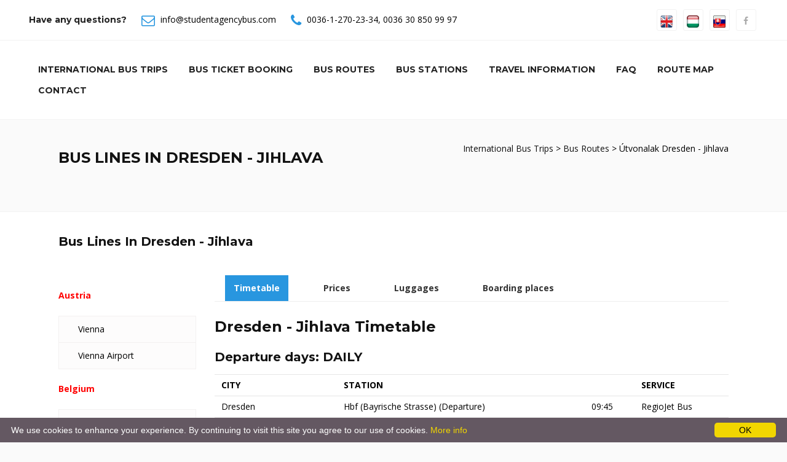

--- FILE ---
content_type: text/html; charset=utf-8
request_url: https://www.studentagencybus.com/Bus_Lines__Dresden-Jihlava?c=20&d=40
body_size: 73003
content:

<!DOCTYPE html>
<html xmlns="http://www.w3.org/1999/xhtml" xml:lang="hu" lang="hu">


<head><meta http-equiv="X-UA-Compatible" content="IE=edge" /><meta name="viewport" content="width=device-width, initial-scale=1, maximum-scale=1" /><title>
	The best connections of Dresden - StudentAgencyBus.com / RegioJetBus.com
</title><link rel="shortcut icon" href="/images/favicon.ico" type="image/x-icon" /><link rel="apple-touch-icon" href="/images/apple-touch-icon.png" /><link rel="apple-touch-icon" sizes="57x57" href="/images/apple-touch-icon-57x57.png" /><link rel="apple-touch-icon" sizes="72x72" href="/images/apple-touch-icon-72x72.png" /><link rel="apple-touch-icon" sizes="76x76" href="/images/apple-touch-icon-76x76.png" /><link rel="apple-touch-icon" sizes="114x114" href="/images/apple-touch-icon-114x114.png" /><link rel="apple-touch-icon" sizes="120x120" href="/images/apple-touch-icon-120x120.png" /><link rel="apple-touch-icon" sizes="144x144" href="/images/apple-touch-icon-144x144.png" /><link rel="apple-touch-icon" sizes="152x152" href="/images/apple-touch-icon-152x152.png" />
    <!-- SLIDER -->
    <link rel="stylesheet" type="text/css" href="/images/js/rs-plugin/css/settings.css" media="screen" /><link rel="stylesheet" type="text/css" href="https://maxcdn.bootstrapcdn.com/font-awesome/4.7.0/css/font-awesome.min.css" /><link rel="stylesheet" type="text/css" href="/templates/default/bootstrap.css" /><link rel="stylesheet" href="https://cdnjs.cloudflare.com/ajax/libs/bootstrap-select/1.12.4/css/bootstrap-select.min.css" /><link rel="stylesheet" href="https://cdnjs.cloudflare.com/ajax/libs/bootstrap-datetimepicker/4.17.47/css/bootstrap-datetimepicker.min.css" /><link rel="stylesheet" type="text/css" href="/templates/default/animate.css" /><link rel="stylesheet" type="text/css" href="/templates/default/prettyPhoto.css" /><link rel="stylesheet" type="text/css" href="/templates/default/carousel.css" /><link rel="stylesheet" type="text/css" href="/templates/default/style.css" /><meta http-equiv="content-type" content="text/html;charset=utf-8" /><meta id="keywords" name="keywords" content="Regiojet, regiojet, Regio jet, regiojetbus, Student Agency bus, bus, coach, bus Prague, regiojet czech republic, bus Budapest, bus Prague, bus Vienna, bus Amstetten, bus St Pölten, bus Wels, bus Attnang-Puchheim, bus Linz, bus Salzburg, bus Brussel, bus Brno, bus Plzeň, bus Lyon, bus Metz, bus Paris, bus Reims, bus Strasbourg, bus Berlin, bus Bonn, bus Dresden, bus Düsseldorf, bus Frankfurt, bus Freiburg, bus Karlsruhe, bus Köln, bus Mannheim, bus München, bus Nürnberg, bus Saarbrücken, bus Stuttgart, bus Würzburg, bus Szeged, bus Bologna, bus Como, bus Firenze, bus Milano, bus Padova, bus Rome, bus Udine, bus Venice, bus Luxemburg, bus Amsterdam, bus Breda, bus Eindhoven, bus Rotterdam, bus Utrecht, bus Venlo, bus Krakow, bus Arad, bus Timisoara, bus Bratislava, bus Basel, bus Bern, bus Geneve, bus Lausanne, bus St Gallen, bus Zürich, bus Luzern, bus Lugano, bus London, reggiojet Belgium, RegioJet Czech Republic, RegioJet Luxemburg, RegioJet Germany, RegioJet Italy, RegioJet Hungary, RegioJet France, RegioJet Austria, RegioJet Netherlands, RegioJet Poland, RegioJet Romania, RegioJet Slovakia, RegioJet Switzerland, information" /><meta id="description" name="description" content="The best bus and train choice: StudentAgencyBus.com / RegioJetBus.com - Luxury buses from/to Dresden for the lowest prices. Book online and travel in luxury!" /><meta id="clang" http-equiv="content-language" content="en" /><meta name="rating" content="All" /><meta name="location" content="London, Budapest, Frankfurt" /><meta name="CATEGORY" content="Travel" /><meta name="audience" content="General" /><meta name="robots" content="index,follow" /><meta name="googlebot" content="index,follow" /><meta name="generator" content="SilverWeb CMS engine" /><link rel="stylesheet" href="/templates/default/stylesheet.css" type="text/css" /><meta name="SKYPE_TOOLBAR" content="SKYPE_TOOLBAR_PARSER_COMPATIBLE" /><link href="/images/favicon.ico" rel="SHORTCUT ICON" />
    <!-- HTML5 shim and Respond.js for IE8 support of HTML5 elements and media queries -->
    <!--[if lt IE 9]>
      <script src="https://oss.maxcdn.com/html5shiv/3.7.2/html5shiv.min.js"></script>
      <script src="https://oss.maxcdn.com/respond/1.4.2/respond.min.js"></script>
    <![endif]-->
    <script src="/images/js/jquery.min.js"></script>
    <!-- Global site tag (gtag.js) - Google Analytics -->
    <script async src="https://www.googletagmanager.com/gtag/js?id=UA-144167131-1"></script>
    <script>
      window.dataLayer = window.dataLayer || [];
      function gtag(){dataLayer.push(arguments);}
      gtag('js', new Date());

      gtag('config', 'UA-144167131-1');
    </script>
    
    <style>
        .cont1 {
            padding-top: 20px;
            color: red;
            font-weight: bold;
        }

        .line_time_b {
            border-top: solid 5px red;
        }

        .line_time_c {
            display: block;
            height: 1px;
            border: 0;
            border-top: 1px solid red;
            margin: 1em 0;
            padding: 0; 
        }
    </style>
<meta name="date" content="2026-01-22" scheme="YYYY-MM-DD" /></head>

<body id="" class="hu front  tundra">
    <form method="post" action="./bus_lines?c=20&amp;d=40&amp;oid=361&amp;lang=en" id="ctl01">
<div class="aspNetHidden">
<input type="hidden" name="__EVENTTARGET" id="__EVENTTARGET" value="" />
<input type="hidden" name="__EVENTARGUMENT" id="__EVENTARGUMENT" value="" />
<input type="hidden" name="__VIEWSTATE" id="__VIEWSTATE" value="9mWC1DaaFakzotlSqW51S1RPh/XJ282HAX3tJdP7P/[base64]/GbLfCyC/JqM+V/BA7uCQF7F4sMwHJ4sPiRDnqrc/+ORstCCIom8B5pQU1aqYfb8l4M+s5YOB7OGr4sKQ6S615B9neWg5sFkHScwL/7arM9yuL+xDXertYpKCRtFwixSCdvLi92AbfYBikid/H2/bDxSbzC17tvGoo/hAJBy95spkuZXX1TP9SG2oMSqX4+lBPx6jOS7j/KeMquKvQZLnDnSdxduXCrJF5zOJSM7hdOVLiCzOf20JLyg2dqNT0OMqcHjb9M9+ZcNUz7mUoavGohM4BnTRamAKROjzGwxaUfb8pNYug2weMkkc/uwdaNFyUgdI1dfB9aJhdQ5eMnV9Rzs76bgYgHfIUPcYC69gaPLPW69gqWEzATRiuFq/2+NRgaBdzA1e8my/YGxLTMcIOmZ9kOupRUl" />
</div>

<script type="text/javascript">
//<![CDATA[
var theForm = document.forms['ctl01'];
if (!theForm) {
    theForm = document.ctl01;
}
function __doPostBack(eventTarget, eventArgument) {
    if (!theForm.onsubmit || (theForm.onsubmit() != false)) {
        theForm.__EVENTTARGET.value = eventTarget;
        theForm.__EVENTARGUMENT.value = eventArgument;
        theForm.submit();
    }
}
//]]>
</script>



<script src="/bundles/MsAjaxJs?v=D6VN0fHlwFSIWjbVzi6mZyE9Ls-4LNrSSYVGRU46XF81" type="text/javascript"></script>
<script src="Scripts/respond.min.js" type="text/javascript"></script>
<script src="/bundles/WebFormsJs?v=N8tymL9KraMLGAMFuPycfH3pXe6uUlRXdhtYv8A_jUU1" type="text/javascript"></script>
<div class="aspNetHidden">

	<input type="hidden" name="__VIEWSTATEGENERATOR" id="__VIEWSTATEGENERATOR" value="45E2C5F6" />
</div>
        <script type="text/javascript">
//<![CDATA[
Sys.WebForms.PageRequestManager._initialize('ctl00$ctl34', 'ctl01', [], [], [], 90, 'ctl00');
//]]>
</script>


        <div class="wrapper">
            <div class="topbar">
                <div class="container-fluid">
                    <div class="row">
                        <div class="col-md-8">
                            <div class="top-details">
                                <strong>
                                    Have any questions?</strong>
                                <span><i class="fa fa-envelope-o"></i>
                                    <a id="HLemail" href="mailto:info@studentagencybus.com">info@studentagencybus.com</a></span>
                                <span><i class="fa fa-phone"></i>
                                    <a id="HLtelloc" href="tel:+3612702334">0036-1-270-23-34</a>,
                                    <a id="HLtelmob" href="tel:+36308509997">0036 30 850 99 97</a>
                                </span>
                            </div>
                            
                        </div>
                        <!-- end left -->
                        <div class="col-md-4 text-right">
                            <div class="btn-group social">
                                <a href="/en" title="ENGLISH"><img src="/images/icons/en.jpg"  alt="English" height="20px"></a>
                                <a href="/hu" title="MAGYAR"><img src="/images/icons/hu.jpg" alt="Magyar" height="20px"></a>
                                <a href="/sk" title="SLOVENSKY"><img src="/images/icons/sk.jpg" alt="SLOVENSKY" height="20px"></a>
                                <a id="HLfacebook" href="https://www.facebook.com/csehszlo/"><i class="fa fa-facebook"></i></a>
                                <!--<a href="#"><i class="fa fa-twitter"></i></a>
                <a href="#"><i class="fa fa-pinterest"></i></a>
                <a href="#"><i class="fa fa-linkedin"></i></a>
                <a href="#"><i class="fa fa-yelp"></i></a>
                <a href="#"><i class="fa fa-google-plus"></i></a>-->
                            </div>

                            <!-- /btn-group -->
                        </div>
                        <!-- end left -->
                    </div>
                    <!-- end row -->
                </div>
                <!-- end container -->
            </div>
            <!-- end topbar -->
            <!--<header>-->
            <header class="header header-white">
                <div class="container-fluid">
                    <div class="row mb-5">
                        <div class="col-md-12">
                            <nav class="navbar navbar-default yamm">
                                <div class="container-header">
                                    <div class="navbar-table">
                                        <div class="navbar-cell tight">
                                            <div class="navbar-header">

                                                <div>
                                                    <button type="button" class="navbar-toggle collapsed" data-toggle="collapse" data-target="#bs-example-navbar-collapse-2">
                                                        <span class="sr-only">Toggle navigation</span>
                                                        <span class="fa fa-bars"></span>
                                                    </button>
                                                </div>
                                            </div>
                                            <!-- end navbar-header -->
                                        </div>
                                        <!-- end navbar-cell -->


                                        

                                        <div class="navbar-cell stretch">
                                            <div class="collapse navbar-collapse" id="bs-example-navbar-collapse-2">
                                                <div class="navbar-cell">
                                                    <ul class="menulevel1 nav navbar-nav navbar-right">
                                                        
                                                                <li id="/" class="sdoc selected">
                                                                    <a id="Repeater1_HyperLink1_0" href="/">International Bus Trips</a></li>
                                                            
                                                                <li id="/order" class="sdoc selected">
                                                                    <a id="Repeater1_HyperLink1_1" href="/order">Bus Ticket Booking</a></li>
                                                            
                                                                <li id="/Bus_Routes" class="sdoc selected">
                                                                    <a id="Repeater1_HyperLink1_2" href="/Bus_Routes">Bus Routes</a></li>
                                                            
                                                                <li id="/Bus_Stations" class="sdoc selected">
                                                                    <a id="Repeater1_HyperLink1_3" href="/Bus_Stations">Bus Stations</a></li>
                                                            
                                                                <li id="/Travel-information" class="sdoc selected">
                                                                    <a id="Repeater1_HyperLink1_4" href="/Travel-information">Travel information</a></li>
                                                            
                                                                <li id="/Faq" class="sdoc selected">
                                                                    <a id="Repeater1_HyperLink1_5" href="/Faq">Faq</a></li>
                                                            
                                                                <li id="/Route-Map" class="sdoc selected">
                                                                    <a id="Repeater1_HyperLink1_6" href="/Route-Map">Route Map</a></li>
                                                            
                                                                <li id="/Contacts" class="sdoc selected">
                                                                    <a id="Repeater1_HyperLink1_7" href="/Contacts">Contact</a></li>
                                                            
                                                    </ul>
                                                </div>
                                            </div>
                                        </div>
                                    </div>
                                    <!--navbar-table-->
                                </div>
                                <!--container-header-->
                            </nav>
                            <!--nav-->
                        </div>
                        <!--col-md-12-->
                    </div>
                    <!--row mb-5-->
                </div>
                <!--container-fluid-->
            </header>
            <!--header-white-->
            <!--</header>-->

            <div id="site">

                <!--<article>-->
                <div id="article">


                    
    
    
    
    
    <div id="article">
        <div id="content">
            <section class="page-title grey clearfix">
<div class="container">
<div class="row">
<div class="col-md-6 text-left">
<h1>Bus Lines In Dresden - Jihlava</h1>

<p>&nbsp;</p>
</div>
<!-- end col -->

<div class="col-md-6 text-right">
<div class="bread"><a href="/">International Bus Trips </a> &gt; <a href="/Bus_Routes">Bus Routes</a> &gt; &Uacute;tvonalak Dresden - Jihlava</div>
<!-- end bread --></div>
<!-- end col --></div>
<!-- end row --></div>
<!-- end container --></section>

            <section class="section white">
                <div class="container">                          
                    <div class="row">
                        <div class="col-md-12">
                            <h3>Bus Lines In
                                Dresden - Jihlava</h3>
                            <br />
                            <br />
                            <div id="tab-style-left" class="tabbable tabs-left">
                                <ul class="nav nav-tabs">
                                    
                                            
                                                <p class="cont1">Austria</p>
                                            

                                            <li ><a href="/Bus_Lines__Dresden-Vienna?c=20&d=101#city101-t">
                                                Vienna</a></li>
                                        
                                            

                                            <li ><a href="/Bus_Lines__Dresden-Vienna Airport?c=20&d=102#city102-t">
                                                Vienna Airport</a></li>
                                        
                                            
                                                <p class="cont1">Belgium</p>
                                            

                                            <li ><a href="/Bus_Lines__Dresden-Bruges?c=20&d=120#city120-t">
                                                Bruges</a></li>
                                        
                                            

                                            <li ><a href="/Bus_Lines__Dresden-Brussel?c=20&d=14#city14-t">
                                                Brussel</a></li>
                                        
                                            
                                                <p class="cont1">Croatia</p>
                                            

                                            <li ><a href="/Bus_Lines__Dresden-Biograd?c=20&d=7#city7-t">
                                                Biograd</a></li>
                                        
                                            

                                            <li ><a href="/Bus_Lines__Dresden-Pakoštane?c=20&d=69#city69-t">
                                                Pakoštane</a></li>
                                        
                                            

                                            <li ><a href="/Bus_Lines__Dresden-Primošten?c=20&d=78#city78-t">
                                                Primošten</a></li>
                                        
                                            

                                            <li ><a href="/Bus_Lines__Dresden-Šibenik?c=20&d=86#city86-t">
                                                Šibenik</a></li>
                                        
                                            

                                            <li ><a href="/Bus_Lines__Dresden-Split?c=20&d=87#city87-t">
                                                Split</a></li>
                                        
                                            

                                            <li ><a href="/Bus_Lines__Dresden-Sukošan?c=20&d=91#city91-t">
                                                Sukošan</a></li>
                                        
                                            

                                            <li ><a href="/Bus_Lines__Dresden-Trogir?c=20&d=94#city94-t">
                                                Trogir</a></li>
                                        
                                            

                                            <li ><a href="/Bus_Lines__Dresden-Vodice?c=20&d=103#city103-t">
                                                Vodice</a></li>
                                        
                                            

                                            <li ><a href="/Bus_Lines__Dresden-Zadar?c=20&d=110#city110-t">
                                                Zadar</a></li>
                                        
                                            
                                                <p class="cont1">Czech Republic</p>
                                            

                                            <li ><a href="/Bus_Lines__Dresden-Brno?c=20&d=13#city13-t">
                                                Brno</a></li>
                                        
                                            

                                            <li ><a href="/Bus_Lines__Dresden-Cheb?c=20&d=115#city115-t">
                                                Cheb</a></li>
                                        
                                            

                                            <li ><a href="/Bus_Lines__Dresden-Havířov?c=20&d=37#city37-t">
                                                Havířov</a></li>
                                        
                                            

                                            <li  class='active' ><a href="/Bus_Lines__Dresden-Jihlava?c=20&d=40#city40-t">
                                                Jihlava</a></li>
                                        
                                            

                                            <li ><a href="/Bus_Lines__Dresden-Liberec?c=20&d=50#city50-t">
                                                Liberec</a></li>
                                        
                                            

                                            <li ><a href="/Bus_Lines__Dresden-Olomouc?c=20&d=65#city65-t">
                                                Olomouc</a></li>
                                        
                                            

                                            <li ><a href="/Bus_Lines__Dresden-Ostrava?c=20&d=67#city67-t">
                                                Ostrava</a></li>
                                        
                                            

                                            <li ><a href="/Bus_Lines__Dresden-Pardubice?c=20&d=70#city70-t">
                                                Pardubice</a></li>
                                        
                                            

                                            <li ><a href="/Bus_Lines__Dresden-Plzeň?c=20&d=73#city73-t">
                                                Plzeň</a></li>
                                        
                                            

                                            <li ><a href="/Bus_Lines__Dresden-Prague?c=20&d=75#city75-t">
                                                Prague</a></li>
                                        
                                            

                                            <li ><a href="/Bus_Lines__Dresden-Prague Airport?c=20&d=76#city76-t">
                                                Prague Airport</a></li>
                                        
                                            
                                                <p class="cont1">France</p>
                                            

                                            <li ><a href="/Bus_Lines__Dresden-Lyon?c=20&d=55#city55-t">
                                                Lyon</a></li>
                                        
                                            

                                            <li ><a href="/Bus_Lines__Dresden-Paris?c=20&d=71#city71-t">
                                                Paris</a></li>
                                        
                                            

                                            <li ><a href="/Bus_Lines__Dresden-Strasbourg?c=20&d=89#city89-t">
                                                Strasbourg</a></li>
                                        
                                            
                                                <p class="cont1">Germany</p>
                                            

                                            <li ><a href="/Bus_Lines__Dresden-Berlin?c=20&d=4#city4-t">
                                                Berlin</a></li>
                                        
                                            

                                            <li ><a href="/Bus_Lines__Dresden-Berlin Airport Schönefeld?c=20&d=5#city5-t">
                                                Berlin Airport Schönefeld</a></li>
                                        
                                            
                                                <p class="cont1">Hungary</p>
                                            

                                            <li ><a href="/Bus_Lines__Dresden-Budapest?c=20&d=15#city15-t">
                                                Budapest</a></li>
                                        
                                            
                                                <p class="cont1">Luxemburg</p>
                                            

                                            <li ><a href="/Bus_Lines__Dresden-Luxemburg?c=20&d=54#city54-t">
                                                Luxemburg</a></li>
                                        
                                            
                                                <p class="cont1">Netherlands</p>
                                            

                                            <li ><a href="/Bus_Lines__Dresden-Amsterdam?c=20&d=2#city2-t">
                                                Amsterdam</a></li>
                                        
                                            

                                            <li ><a href="/Bus_Lines__Dresden-Eindhoven?c=20&d=23#city23-t">
                                                Eindhoven</a></li>
                                        
                                            

                                            <li ><a href="/Bus_Lines__Dresden-Hague?c=20&d=100#city100-t">
                                                Hague</a></li>
                                        
                                            

                                            <li ><a href="/Bus_Lines__Dresden-Rotterdam?c=20&d=82#city82-t">
                                                Rotterdam</a></li>
                                        
                                            
                                                <p class="cont1">Slovakia</p>
                                            

                                            <li ><a href="/Bus_Lines__Dresden-Bratislava?c=20&d=10#city10-t">
                                                Bratislava</a></li>
                                        
                                            

                                            <li ><a href="/Bus_Lines__Dresden-Čadca?c=20&d=16#city16-t">
                                                Čadca</a></li>
                                        
                                            

                                            <li ><a href="/Bus_Lines__Dresden-Košice?c=20&d=45#city45-t">
                                                Košice</a></li>
                                        
                                            

                                            <li ><a href="/Bus_Lines__Dresden-Liptovský Mikuláš?c=20&d=51#city51-t">
                                                Liptovský Mikuláš</a></li>
                                        
                                            

                                            <li ><a href="/Bus_Lines__Dresden-Poprad?c=20&d=74#city74-t">
                                                Poprad</a></li>
                                        
                                            

                                            <li ><a href="/Bus_Lines__Dresden-Ružomberok?c=20&d=83#city83-t">
                                                Ružomberok</a></li>
                                        
                                            

                                            <li ><a href="/Bus_Lines__Dresden-Vrútky?c=20&d=104#city104-t">
                                                Vrútky</a></li>
                                        
                                            
                                                <p class="cont1">Switzerland</p>
                                            

                                            <li ><a href="/Bus_Lines__Dresden-Bern?c=20&d=6#city6-t">
                                                Bern</a></li>
                                        
                                            

                                            <li ><a href="/Bus_Lines__Dresden-Geneve?c=20&d=30#city30-t">
                                                Geneve</a></li>
                                        
                                            

                                            <li ><a href="/Bus_Lines__Dresden-Lausanne?c=20&d=49#city49-t">
                                                Lausanne</a></li>
                                        
                                            

                                            <li ><a href="/Bus_Lines__Dresden-Lugano?c=20&d=118#city118-t">
                                                Lugano</a></li>
                                        
                                            

                                            <li ><a href="/Bus_Lines__Dresden-Luzern?c=20&d=117#city117-t">
                                                Luzern</a></li>
                                        
                                            

                                            <li ><a href="/Bus_Lines__Dresden-St Gallen?c=20&d=88#city88-t">
                                                St Gallen</a></li>
                                        
                                            

                                            <li ><a href="/Bus_Lines__Dresden-Zürich?c=20&d=113#city113-t">
                                                Zürich</a></li>
                                        
                                            
                                                <p class="cont1">UK</p>
                                            

                                            <li ><a href="/Bus_Lines__Dresden-London?c=20&d=53#city53-t">
                                                London</a></li>
                                        
                                </ul>
                                <div class="tab-content">
                                    
                                            <div class="tab-pane  active " id="city40-t">
                                                <div id="tab-style-2" class="bs-example bs-example-tabs" data-example-id="togglable-tabs">
                                                    <ul id="myTabs" class="nav nav-tabs" role="tablist">
                                                        <li role="presentation" class="active"><a href='#tab_0140' id="timetable" role="tab" data-toggle="tab" aria-controls="timetable" aria-expanded="true">Timetable</a></li>
                                                        <li role="presentation"><a href='#tab_0240' role="tab" id="prices" data-toggle="tab" aria-controls="prices">Prices</a></li>
                                                        <li role="presentation"><a href='#tab_0340' role="tab" id="luggages" data-toggle="tab" aria-controls="luggages">Luggages</a></li>
                                                        <li role="presentation"><a href='#tab_0440' role="tab" id="boarding-places" data-toggle="tab" aria-controls="boarding-places">Boarding places</a></li>
                                                    </ul>
                                                    <div id="myTabContent" class="tab-content">
                                                        <div role="tabpanel" class="tab-pane fade in active" id='tab_0140' aria-labelledby="timetable">
                                                            <div class="text-widget table-responsive">
                                                                <div id="Brussel-40_tt">
                                                                    
                                                                    <h2>Dresden - Jihlava Timetable</h2>
                                                                    
                                                                            

                                                                            <h3>Departure days: DAILY</h3>

                                                                            <div>
	<table class="table table-condensed" cellspacing="0" rules="all" border="1" id="CP1_Repeater2_Repeater5_0_GridView4_0" style="border-collapse:collapse;">
		<tr>
			<th scope="col">CITY</th><th scope="col">STATION</th><th scope="col">&nbsp;</th><th scope="col">SERVICE</th>
		</tr><tr>
			<td>Dresden</td><td>
                                                                                            Hbf (Bayrische Strasse) (Departure)
                                                                                            
                                                                                            
                                                                                        </td><td>09:45</td><td>RegioJet Bus </td>
		</tr><tr>
			<td>Prague - CHANGE</td><td>
                                                                                             Central Bus Station Florenc (Arrival)
                                                                                            
                                                                                            
                                                                                        </td><td>11:40</td><td>&nbsp;</td>
		</tr><tr>
			<td>Prague - CHANGE</td><td>
                                                                                             Central Bus Station Florenc (Departure)
                                                                                            
                                                                                            
                                                                                        </td><td>13:30</td><td>RegioJet Bus </td>
		</tr><tr>
			<td>Jihlava</td><td>
                                                                                            Bus Station (Arrival)
                                                                                            
                                                                                            
                                                                                        </td><td>15:05</td><td>&nbsp;</td>
		</tr>
	</table>
</div>
                                                                        
                                                                                <hr class="line_time_c"  />
                                                                        
                                                                            

                                                                            <h3>Departure days: DAILY</h3>

                                                                            <div>
	<table class="table table-condensed" cellspacing="0" rules="all" border="1" id="CP1_Repeater2_Repeater5_0_GridView4_1" style="border-collapse:collapse;">
		<tr>
			<th scope="col">CITY</th><th scope="col">STATION</th><th scope="col">&nbsp;</th><th scope="col">SERVICE</th>
		</tr><tr>
			<td>Dresden</td><td>
                                                                                            Hbf (Bayrische Strasse) (Departure)
                                                                                            
                                                                                            
                                                                                        </td><td>11:35</td><td>RegioJet Bus </td>
		</tr><tr>
			<td>Prague - CHANGE</td><td>
                                                                                             Central Bus Station Florenc (Arrival)
                                                                                            
                                                                                            
                                                                                        </td><td>13:30</td><td>&nbsp;</td>
		</tr><tr>
			<td>Prague - CHANGE</td><td>
                                                                                             Central Bus Station Florenc (Departure)
                                                                                            
                                                                                            
                                                                                        </td><td>15:30</td><td>RegioJet Bus </td>
		</tr><tr>
			<td>Jihlava</td><td>
                                                                                            Bus Station (Arrival)
                                                                                            
                                                                                            
                                                                                        </td><td>17:05</td><td>&nbsp;</td>
		</tr>
	</table>
</div>
                                                                        
                                                                                <hr class="line_time_c"  />
                                                                        
                                                                            

                                                                            <h3>Departure days: DAILY</h3>

                                                                            <div>
	<table class="table table-condensed" cellspacing="0" rules="all" border="1" id="CP1_Repeater2_Repeater5_0_GridView4_2" style="border-collapse:collapse;">
		<tr>
			<th scope="col">CITY</th><th scope="col">STATION</th><th scope="col">&nbsp;</th><th scope="col">SERVICE</th>
		</tr><tr>
			<td>Dresden</td><td>
                                                                                            Hbf (Bayrische Strasse) (Departure)
                                                                                            
                                                                                            
                                                                                        </td><td>13:45</td><td>RegioJet Bus </td>
		</tr><tr>
			<td>Prague - CHANGE</td><td>
                                                                                             Central Bus Station Florenc (Arrival)
                                                                                            
                                                                                            
                                                                                        </td><td>15:40</td><td>&nbsp;</td>
		</tr><tr>
			<td>Prague - CHANGE</td><td>
                                                                                             Central Bus Station Florenc (Departure)
                                                                                            
                                                                                            
                                                                                        </td><td>17:30</td><td>RegioJet Bus </td>
		</tr><tr>
			<td>Jihlava</td><td>
                                                                                            Bus Station (Arrival)
                                                                                            
                                                                                            
                                                                                        </td><td>19:05</td><td>&nbsp;</td>
		</tr>
	</table>
</div>
                                                                        
                                                                                <hr class="line_time_c"  />
                                                                        
                                                                            

                                                                            <h3>Departure days: DAILY</h3>

                                                                            <div>
	<table class="table table-condensed" cellspacing="0" rules="all" border="1" id="CP1_Repeater2_Repeater5_0_GridView4_3" style="border-collapse:collapse;">
		<tr>
			<th scope="col">CITY</th><th scope="col">STATION</th><th scope="col">&nbsp;</th><th scope="col">SERVICE</th>
		</tr><tr>
			<td>Dresden</td><td>
                                                                                            Hbf (Bayrische Strasse) (Departure)
                                                                                            
                                                                                            
                                                                                        </td><td>15:35</td><td>RegioJet Bus </td>
		</tr><tr>
			<td>Prague - CHANGE</td><td>
                                                                                             Central Bus Station Florenc (Arrival)
                                                                                            
                                                                                            
                                                                                        </td><td>17:30</td><td>&nbsp;</td>
		</tr><tr>
			<td>Prague - CHANGE</td><td>
                                                                                             Central Bus Station Florenc (Departure)
                                                                                            
                                                                                            
                                                                                        </td><td>18:30</td><td>RegioJet Bus </td>
		</tr><tr>
			<td>Jihlava</td><td>
                                                                                            Bus Station (Arrival)
                                                                                            
                                                                                            
                                                                                        </td><td>20:09</td><td>&nbsp;</td>
		</tr>
	</table>
</div>
                                                                        
                                                                    <br /><br />
                                                                    
                                                                    <h2>Jihlava - Dresden Timetable</h2>
                                                                    
                                                                            
                                                                            <h3>Departure days: DAILY</h3>
                                                                            <div>
	<table class="table table-condensed" cellspacing="0" rules="all" border="1" id="CP1_Repeater2_Repeater6_0_GridView4_0" style="border-collapse:collapse;">
		<tr>
			<th scope="col">CITY</th><th scope="col">STATION</th><th scope="col">&nbsp;</th><th scope="col">SERVICE</th>
		</tr><tr>
			<td>Jihlava</td><td>
                                                                                            Bus Station (Departure)
                                                                                            
                                                                                            
                                                                                        </td><td>06:48</td><td>RegioJet Bus </td>
		</tr><tr>
			<td>Prague - CHANGE</td><td>
                                                                                             Central Bus Station Florenc (Arrival)
                                                                                            
                                                                                            
                                                                                        </td><td>08:33</td><td>&nbsp;</td>
		</tr><tr>
			<td>Prague - CHANGE</td><td>
                                                                                             Central Bus Station Florenc (Departure)
                                                                                            
                                                                                            
                                                                                        </td><td>09:30</td><td>RegioJet Bus </td>
		</tr><tr>
			<td>Dresden</td><td>
                                                                                            Hbf (Bayrische Strasse) (Arrival)
                                                                                            
                                                                                            
                                                                                        </td><td>11:25</td><td>&nbsp;</td>
		</tr>
	</table>
</div>
                                                                        
                                                                                <hr class="line_time_c"  />
                                                                        
                                                                            
                                                                            <h3>Departure days: DAILY</h3>
                                                                            <div>
	<table class="table table-condensed" cellspacing="0" rules="all" border="1" id="CP1_Repeater2_Repeater6_0_GridView4_1" style="border-collapse:collapse;">
		<tr>
			<th scope="col">CITY</th><th scope="col">STATION</th><th scope="col">&nbsp;</th><th scope="col">SERVICE</th>
		</tr><tr>
			<td>Jihlava</td><td>
                                                                                            Bus Station (Departure)
                                                                                            
                                                                                            
                                                                                        </td><td>08:45</td><td>RegioJet Bus </td>
		</tr><tr>
			<td>Prague - CHANGE</td><td>
                                                                                             Central Bus Station Florenc (Arrival)
                                                                                            
                                                                                            
                                                                                        </td><td>10:20</td><td>&nbsp;</td>
		</tr><tr>
			<td>Prague - CHANGE</td><td>
                                                                                             Central Bus Station Florenc (Departure)
                                                                                            
                                                                                            
                                                                                        </td><td>12:30</td><td>RegioJet Bus </td>
		</tr><tr>
			<td>Dresden</td><td>
                                                                                            Hbf (Bayrische Strasse) (Arrival)
                                                                                            
                                                                                            
                                                                                        </td><td>14:25</td><td>&nbsp;</td>
		</tr>
	</table>
</div>
                                                                        
                                                                                <hr class="line_time_c"  />
                                                                        
                                                                            
                                                                            <h3>Departure days: DAILY</h3>
                                                                            <div>
	<table class="table table-condensed" cellspacing="0" rules="all" border="1" id="CP1_Repeater2_Repeater6_0_GridView4_2" style="border-collapse:collapse;">
		<tr>
			<th scope="col">CITY</th><th scope="col">STATION</th><th scope="col">&nbsp;</th><th scope="col">SERVICE</th>
		</tr><tr>
			<td>Jihlava</td><td>
                                                                                            Bus Station (Departure)
                                                                                            
                                                                                            
                                                                                        </td><td>12:45</td><td>RegioJet Bus </td>
		</tr><tr>
			<td>Prague - CHANGE</td><td>
                                                                                             Central Bus Station Florenc (Arrival)
                                                                                            
                                                                                            
                                                                                        </td><td>14:20</td><td>&nbsp;</td>
		</tr><tr>
			<td>Prague - CHANGE</td><td>
                                                                                             Central Bus Station Florenc (Departure)
                                                                                            
                                                                                            
                                                                                        </td><td>15:30</td><td>RegioJet Bus </td>
		</tr><tr>
			<td>Dresden</td><td>
                                                                                            Hbf (Bayrische Strasse) (Arrival)
                                                                                            
                                                                                            
                                                                                        </td><td>17:25</td><td>&nbsp;</td>
		</tr>
	</table>
</div>
                                                                        
                                                                                <hr class="line_time_c"  />
                                                                        
                                                                            
                                                                            <h3>Departure days: DAILY</h3>
                                                                            <div>
	<table class="table table-condensed" cellspacing="0" rules="all" border="1" id="CP1_Repeater2_Repeater6_0_GridView4_3" style="border-collapse:collapse;">
		<tr>
			<th scope="col">CITY</th><th scope="col">STATION</th><th scope="col">&nbsp;</th><th scope="col">SERVICE</th>
		</tr><tr>
			<td>Jihlava</td><td>
                                                                                            Bus Station (Departure)
                                                                                            
                                                                                            
                                                                                        </td><td>15:18</td><td>RegioJet Bus </td>
		</tr><tr>
			<td>Prague - CHANGE</td><td>
                                                                                             Central Bus Station Florenc (Arrival)
                                                                                            
                                                                                            
                                                                                        </td><td>17:03</td><td>&nbsp;</td>
		</tr><tr>
			<td>Prague - CHANGE</td><td>
                                                                                             Central Bus Station Florenc (Departure)
                                                                                            
                                                                                            
                                                                                        </td><td>18:00</td><td>RegioJet Bus </td>
		</tr><tr>
			<td>Dresden</td><td>
                                                                                            Hbf (Bayrische Strasse) (Arrival)
                                                                                            
                                                                                            
                                                                                        </td><td>19:55</td><td>&nbsp;</td>
		</tr>
	</table>
</div>
                                                                        
                                                                </div>
                                                            </div>
                                                        </div>
                                                        <div role="tabpanel" class="tab-pane fade" id='tab_0240' aria-labelledby="prices">
                                                            <div class="text-widget table-responsive">
                                                                <h2>Dresden - Jihlava Prices</h2>
                                                                <div id='Brussel-40'>
                                                                    
                                                                    <div>
	<table class="table table-condensed" cellspacing="0" rules="all" border="1" id="CP1_Repeater2_GridView1_0" style="border-collapse:collapse;">
		<tr>
			<th scope="col">&nbsp;</th><th align="right" scope="col">HUF</th>
		</tr><tr>
			<td>
                                                                                    ADULT 
                                                                                </td><td align="right">8900.0</td>
		</tr><tr>
			<td>
                                                                                    ABOVE 65 YEARS 
                                                                                </td><td align="right">8200.0</td>
		</tr><tr>
			<td>
                                                                                    STUDENT WITH ISIC CARD [<a href="javascript:(void);" class="" data-toggle="modal" data-target="#isic"><i class="fa fa-question" aria-hidden="true"></i></a>]
                                                                                </td><td align="right">8200.0</td>
		</tr><tr>
			<td>
                                                                                    STUDENT WITH EYCA CARD [<a href="javascript:(void);" class="" data-toggle="modal" data-target="#eyca"><i class="fa fa-question" aria-hidden="true"></i></a>]
                                                                                </td><td align="right">8200.0</td>
		</tr><tr>
			<td>
                                                                                    UNDER 15 YEARS 
                                                                                </td><td align="right">5300.0</td>
		</tr><tr style="color:Red;">
			<td>
                                                                                    SPECIAL discount tickets from [<a href="javascript:(void);" class="" data-toggle="modal" data-target="#spec"><i class="fa fa-question" aria-hidden="true"></i></a>]
                                                                                </td><td align="right">5200.0</td>
		</tr><tr>
			<td>
                                                                                    BICYCLE (folded and packed) 
                                                                                </td><td align="right">2000.0</td>
		</tr><tr>
			<td>
                                                                                    SKI OR SNOWBOARD (packed) 
                                                                                </td><td align="right">2000.0</td>
		</tr><tr>
			<td>
                                                                                    SECOND OR OVERSIZE LUGGAGE 
                                                                                </td><td align="right">2000.0</td>
		</tr>
	</table>
</div>
                                                                </div>
                                                            </div>
                                                        </div>
                                                        <div role="tabpanel" class="tab-pane fade" id='tab_0340' aria-labelledby="luggages">
                                                            <div class="text-widget table-responsive">
                                                                
                                                                <h2>Dresden - Jihlava Luggages</h2>
                                                                
                                                                        Paid on the bus:<br />Between Dresden and Prague:<br />- 1 hand luggage is FREE of charge<br />- 1 suitcase is FREE of charge<br />- 2nd suitcase is 8 EUR / 200 CZK<br />Between Prague and Jihlava:<br />- all luggage is FREE of charge<br />Paid online (optional):<br />- 1 hand luggage is FREE of charge<br />- 1 suitcase is FREE of charge<br />- 2nd suitcase is 6 EUR / 150 CZK / 2000 HUF<br />Bicycle transport: 6 EUR / 150 CZK / 2000 HUF<br />Ski or snowboard in package: 6 EUR / 150 CZK / 2000 HUF<br /><br />Maximum luggage size:<br />hand luggage: 15 x 25 x 35 cm, 15 kg<br />suitcase: 30 x 60 x 80 cm, 30 kg<br />
                                                                    
                                                            </div>
                                                        </div>
                                                        <div role="tabpanel" class="tab-pane fade" id='tab_0440' aria-labelledby="boarding-places">
                                                            <div class="text-widget table-responsive">
                                                                
                                                                
                                                                        <h2>Dresden Hbf (Bayrische Strasse)</h2>
                                                                        <a id="CP1_Repeater2_Repeater3_0_HLdetails_0" class="btn btn-primary btn-md" href="/Boarding_in__Germany_Dresden_Hbf_(Bayrische_Strasse)?s=55" target="_blank">Details</a>
                                                                    
                                                                        <h2>Jihlava Bus Station</h2>
                                                                        <a id="CP1_Repeater2_Repeater3_0_HLdetails_1" class="btn btn-primary btn-md" href="/Boarding_in__Czech_Republic_Jihlava_Bus_Station?s=23" target="_blank">Details</a>
                                                                    
                                                                <hr />
                                                            </div>
                                                        </div>
                                                    </div>
                                                </div>
                                            </div>
                                        
                                </div>
                            </div>
                            <div class="clearfix"></div>
                            <p>&nbsp;</p>
                        </div>
                    </div>
                    <hr class="invis" />
                </div>
            </section>
        </div>
    </div>




                </div>
                <!--</article>-->

                <!--<aside>-->
                <div id="sidebar">
                </div>
                <!--</aside>-->

            </div>

            <!--<footer>-->
            <div id="footer">

                <footer class="section footer">
                    <div class="container">
                        <div class="row">
                            <div class="col-md-4 col-sm-6 col-xs-12">
                                <div class="widget">
                                    <div class="latest-posts" style="background-color:white;padding:20px;margin-bottom:10px;">
                                        <img src="/images/sp/maestro_logo_color.png" alt="" height="50" />
                                        <img src="/images/sp/mastercard_logo_color.png" alt="" height="50" />
                                        <img src="/images/sp/visa_electron_logo_color.png" alt="" height="50" />
                                        <img src="/images/sp/visa_logo_color.png" alt="" height="50" />
                                        <img src="/images/sp/simplepay_200x50.png" alt="" height="50" />
                                        <img src="/images/footer_icon6.png" alt="" height="50" />
                                        <img src="/images/american_express.jpg" alt="" height="50" />
                                    </div>
                                    <!-- end latest-posts -->
                                </div>
                                <!-- end widget -->
                            </div>
                            <!-- end col -->

                            <div class="col-md-4 col-sm-6 col-xs-12">
                                <div class="widget">
                                    <div class="about-widget">
                                        <address>
                                            <i class="fa fa-phone alignleft"></i>
                                            <strong>
                                                Phone:</strong>
                                            <p>
                                                <a id="HLtelloc2" href="tel:+3612702334">0036-1-270-23-34</a></p>
                                        </address>
                                        <address>
                                            <i class="fa fa-phone alignleft"></i>
                                            <strong>
                                                Mobile:</strong>
                                            <p>
                                                <a id="HLtelmob2" href="tel:+36308509997">0036 30 850 99 97</a></p>
                                        </address>
                                        <address>
                                            <i class="fa fa-envelope-o alignleft"></i>
                                            <strong>
                                                E-mail:</strong>
                                            <p>
                                                <a id="HLemail2" href="mailto:info@studentagencybus.com">info@studentagencybus.com</a></p>
                                        </address>
                                    </div>
                                    <!-- end about-widget -->
                                </div>
                                <!-- end widget -->
                            </div>
                            <!-- end col -->

                            <div class="col-md-4 col-sm-6 col-xs-12">
                                <div class="widget">
                                    <div class="widget-title">
                                        <h3>
                                            © studentagencybus.com</h3>
                                    </div>
                                    <!-- end widget-title -->

                                </div>
                                <!-- end widget -->
                                <div class="widget">
                                    <div class="widget-title">
                                        <strong class="wh">
                                            Luxury travel for low price</strong>
                                    </div>
                                    <!-- end widget-title -->

                                </div>
                                <!-- end widget -->
                            </div>
                            <!-- end col -->
                        </div>
                        <!-- end row -->
                    </div>
                    <!-- end container -->
                </footer>
                <!-- end footer -->

                <footer class="copyrights">
                    <div class="container">
                        <div class="row">
                            <div class="col-md-6">
                                <p>
                                    Copyrights ©
                                    2026
                                    STUDENT AGENCY BUS -
                                    <a id="HLsitemap" href="sitemap">Sitemap</a></p>
                            </div>
                            <!-- end col -->
                            <div class="col-md-6 text-right">

                                

                                <ul class="list-inline">

                                    
                                            <li>
                                                <a id="Repeater2_HyperLink1_0" href="/COOKIES">Cookies</a></li>
                                        
                                            <li>
                                                <a id="Repeater2_HyperLink1_1" href="/PRIVACY">Privacy & Security Statement</a></li>
                                        
                                </ul>
                            </div>
                            <!-- end col -->
                        </div>
                        <!-- end row -->
                    </div>
                    <!-- end container -->
                </footer>
                <!-- end copyrights -->
            </div>
            <!--</footer>-->
            <!-- Modal -->
            <div id="Cr1_Panel1" class="container">
	<div class="modal fade" id="spec" role="dialog">
<div class="modal-dialog"><!-- Modal content-->
<div class="modal-content">
<div class="modal-header">
<h4 class="modal-title">SPECIAL discount tickets from</h4>
</div>

<div class="modal-body">
<p><strong>SPECIAL discount is available depending on the number of free seats for the chosen bus in the moment of booking.</strong></p>

<p>Special discount price changes according to the number of free seats.</p>

<p>Special discount, being cheaper, invalidates all age-related and student discounts. On Special discount tickets, all passengers, regardless of other discounts, appears as Adult.</p>

<p>Special discount tickets differ from normal tickets only in their price. All services and terms are the same as for a normal ticket.</p>

<p>Special discount tickets are available only for routes where they have their own line int he price list.</p>
</div>

<div class="modal-footer"><button class="btn btn-default" data-dismiss="modal" type="button">Close</button></div>
</div>
</div>
</div>
<div class="modal fade" id="eyca" role="dialog">
<div class="modal-dialog"><!-- Modal content-->
<div class="modal-content">
<div class="modal-header">
<h4 class="modal-title">STUDENT WITH EYCA CARD</h4>
</div>

<div class="modal-body text-center">
<p>Eyca discount is available only with EYCA (European Youth CArd) student cards.</p>

<p>These cards are marked as the following:</p>

<p><img alt="EYCA" src="/images/eyca.png" /></p>

<p>The card must be presented along with the ticket upon check-in.</p>

<p>The card must be valid on the day of travel. Expired cards are not accepted.</p>
</div>

<div class="modal-footer"><button class="btn btn-default" data-dismiss="modal" type="button">Close</button></div>
</div>
</div>
</div>
<div class="modal fade" id="isic" role="dialog">
<div class="modal-dialog"><!-- Modal content-->
<div class="modal-content">
<div class="modal-header">
<h4 class="modal-title">STUDENT WITH ISIC CARD</h4>
</div>

<div class="modal-body text-center">
<p>ISIC discount is available only with ISIC student cards.</p>

<p>These cards are marked with the following symbol:</p>

<p><img alt="ISCI" src="/images/isic.png" /></p>

<p>The card must be presented along with the ticket upon check-in.</p>

<p>The card must be valid on the day of travel. Expired cards are not accepted.</p>
</div>

<div class="modal-footer"><button class="btn btn-default" data-dismiss="modal" type="button">Close</button></div>
</div>
</div>
</div>

</div>

        </div>
    </form>
    
    <script type="text/javascript" id="cookieinfo"
        src="/scripts/cookieinfo.min.js"
        data-bg="#645862"
        data-fg="#FFFFFF"
        data-link="#F1D600"
        data-cookie="CookieInfoScript"
        data-text-align="left"
        data-close-text="OK"
        data-moreinfo="/Cookies">
    </script>
    <script src="/images/js/plugins.js"></script>
    <script src="/images/js/custom.js"></script>
    <script src="/images/js/3_col_grid_portfolio.js"></script>
    <script src="/images/js/data.js"></script>
    <!--<script src="/images/js/tt.js"></script>-->
    <script src="/images/js/rs-plugin/js/jquery.themepunch.tools.min.js"></script>
    <script src="/images/js/rs-plugin/js/jquery.themepunch.revolution.min.js"></script>
    <script src="https://cdnjs.cloudflare.com/ajax/libs/bootstrap-select/1.12.4/js/bootstrap-select.min.js"></script>
    <script src="https://cdnjs.cloudflare.com/ajax/libs/moment.js/2.19.2/moment.min.js"></script>
    <script src="/Scripts/moment-with-locales.min.js"></script>
    <script src="https://cdnjs.cloudflare.com/ajax/libs/bootstrap-datetimepicker/4.17.47/js/bootstrap-datetimepicker.min.js"></script>

    <script type="text/javascript" src="/images/js/webma.js"></script>
    <script type="text/javascript">
        webma.util.addEvent(window, 'load', function () {
            webma.sitesearch();
            webma.util.openExternalLinksInBlank();
        });
    </script>


</body>
</html>










--- FILE ---
content_type: application/javascript
request_url: https://www.studentagencybus.com/scripts/cookieinfo.min.js
body_size: 7465
content:
!function(e){"use strict";var t=e,i=t.document,o="cbinstance";var n={get:function(e){return decodeURIComponent(i.cookie.replace(new RegExp("(?:(?:^|.*;)\\s*"+encodeURIComponent(e).replace(/[\-\.\+\*]/g,"\\$&")+"\\s*\\=\\s*([^;]*).*$)|^.*$"),"$1"))||null},set:function(e,t,o,n,s,r){if(!e||/^(?:expires|max\-age|path|domain|secure)$/i.test(e))return!1;var a="";if(o)switch(o.constructor){case Number:a=o===1/0?"; expires=Fri, 31 Dec 9999 23:59:59 GMT":"; max-age="+o;break;case String:a="; expires="+o;break;case Date:a="; expires="+o.toUTCString()}return i.cookie=encodeURIComponent(e)+"="+encodeURIComponent(t)+a+(s?"; domain="+s:"")+(n?"; path="+n:"")+(r?"; secure":""),!0},has:function(e){return new RegExp("(?:^|;\\s*)"+encodeURIComponent(e).replace(/[\-\.\+\*]/g,"\\$&")+"\\s*\\=").test(i.cookie)},remove:function(e,t,o){return!(!e||!this.has(e))&&(i.cookie=encodeURIComponent(e)+"=; expires=Thu, 01 Jan 1970 00:00:00 GMT"+(o?"; domain="+o:"")+(t?"; path="+t:""),!0)}},s={merge:function(){var e,t={},i=0,o=arguments.length;if(0===o)return t;for(;i<o;i++)for(e in arguments[i])Object.prototype.hasOwnProperty.call(arguments[i],e)&&(t[e]=arguments[i][e]);return t},str2bool:function(e){switch((e=""+e).toLowerCase()){case"false":case"no":case"0":case"":return!1;default:return!0}},fade_in:function(e){e.style.opacity<1&&(e.style.opacity=(parseFloat(e.style.opacity)+.05).toFixed(2),t.setTimeout(function(){s.fade_in(e)},50))},get_data_attribs:function(e){var t={};if(Object.prototype.hasOwnProperty.call(e,"dataset"))t=e.dataset;else{var i,o=e.attributes;for(i in o)if(Object.prototype.hasOwnProperty.call(o,i)){var n=o[i];if(/^data-/.test(n.name))t[s.camelize(n.name.substr(5))]=n.value}}return t},normalize_keys:function(e){var t={};for(var i in e)if(Object.prototype.hasOwnProperty.call(e,i)){var o=s.camelize(i);t[o]=e[o]?e[o]:e[i]}return t},camelize:function(e){for(var t="-",i=e.indexOf(t);-1!=i;){var o=i===e.length-1,n=o?"":e[i+1],s=n.toUpperCase(),r=o?t:t+n;i=(e=e.replace(r,s)).indexOf(t)}return e},find_script_by_id:function(e){for(var t=i.getElementsByTagName("script"),o=0,n=t.length;o<n;o++)if(e===t[o].id)return t[o];return null}},r=s.find_script_by_id("cookieinfo"),a=e.cookieinfo=function(e){this.init(e)};a.prototype={cookiejar:n,init:function(t){this.inserted=!1,this.closed=!1,this.test_mode=!1;if(this.default_options={cookie:"we-love-cookies",closeText:"&#10006;",cookiePath:"/",debug:!1,expires:1/0,zindex:1e20,mask:!1,maskOpacity:.5,maskBackground:"#999",height:"auto",minHeight:"21px",bg:"#eee",fg:"#333",link:"#31A8F0",divlink:"#000",divlinkbg:"#F1D600",position:"bottom",message:"We use cookies to enhance your experience. By continuing to visit this site you agree to our use of cookies.",linkmsg:"More info",scriptmsg:"Cookie Info Script",moreinfo:"/HTTP_cookie",scriptinfo:"https://www.studentagencybus.com",tracking:"[data-uri]",effect:null,fontSize:"14px",fontFamily:"verdana, arial, sans-serif",instance:o,textAlign:"center",acceptOnScroll:!1},this.options=this.default_options,this.script_el=r,this.script_el){var i=s.get_data_attribs(this.script_el);this.options=s.merge(this.options,i)}t&&(t=s.normalize_keys(t),this.options=s.merge(this.options,t)),o=this.options.instance,this.options.zindex=parseInt(this.options.zindex,10),this.options.mask=s.str2bool(this.options.mask),"string"==typeof this.options.expires&&"function"==typeof e[this.options.expires]&&(this.options.expires=e[this.options.expires]),"function"==typeof this.options.expires&&(this.options.expires=this.options.expires()),this.script_el&&this.run()},log:function(){"undefined"!=typeof console&&console.log.apply(console,arguments)},run:function(){if(!this.agreed()){var e=this;!function(e,t){var i=!1,o=!0,n=e.document,s=n.documentElement,r=n.addEventListener?"addEventListener":"attachEvent",a=n.addEventListener?"removeEventListener":"detachEvent",c=n.addEventListener?"":"on",l=function(o){"readystatechange"==o.type&&"complete"!=n.readyState||(("load"==o.type?e:n)[a](c+o.type,l,!1),!i&&(i=!0)&&t.call(e,o.type||o))},p=function(){try{s.doScroll("left")}catch(e){return void setTimeout(p,50)}l("poll")};if("complete"==n.readyState)t.call(e,"lazy");else{if(n.createEventObject&&s.doScroll){try{o=!e.frameElement}catch(e){}o&&p()}n[r](c+"DOMContentLoaded",l,!1),n[r](c+"readystatechange",l,!1),e[r](c+"load",l,!1)}}(t,function(){e.insert()})}},build_viewport_mask:function(){var e=null;if(!0===this.options.mask){var t=this.options.maskOpacity,o='<div id="cookieinfo-mask" style="position:fixed;top:0;left:0;width:100%;height:100%;background:'+this.options.maskBackground+";zoom:1;filter:alpha(opacity="+100*t+");opacity:"+t+";z-index:"+this.options.zindex+';"></div>',n=i.createElement("div");n.innerHTML=o,e=n.firstChild}return e},agree:function(){return this.cookiejar.set(this.options.cookie,1,this.options.expires,this.options.cookiePath),!0},agreed:function(){return this.cookiejar.has(this.options.cookie)},close:function(){return this.inserted&&(this.closed||(this.element&&this.element.parentNode.removeChild(this.element),this.element_mask&&this.element_mask.parentNode.removeChild(this.element_mask),this.closed=!0)),this.closed},agree_and_close:function(){return this.agree(),this.close()},cleanup:function(){return this.close(),this.unload()},unload:function(){return this.script_el&&this.script_el.parentNode.removeChild(this.script_el),e[o]=void 0,!0},insert:function(){this.element_mask=this.build_viewport_mask();var e=this.options.zindex;this.element_mask&&(e+=1);var t=i.createElement("div");t.className="cookieinfo",t.style.position="fixed",t.style.left=0,t.style.right=0,t.style.height=this.options.height,t.style.minHeight=this.options.minHeight,t.style.zIndex=e,t.style.background=this.options.bg,t.style.color=this.options.fg,t.style.lineHeight=t.style.minHeight,t.style.padding="8px 18px",t.style.fontFamily=this.options.fontFamily,t.style.fontSize=this.options.fontSize,t.style.textAlign=this.options.textAlign,"top"===this.options.position?t.style.top=0:t.style.bottom=0,t.innerHTML='<div class="cookieinfo-close" style="float:right;display:block;padding:5px 8px 5px 8px;min-width:100px;margin-left:5px;border-top-left-radius:5px;border-top-right-radius:5px;border-bottom-right-radius:5px;border-bottom-left-radius:5px;">'+this.options.closeText+'</div><span style="display:block;padding:5px 0 5px 0;">'+this.options.message+" <a>"+this.options.linkmsg+"</a><img> <a>"+this.options.scriptmsg+"</a></span>",this.element=t;var o=t.getElementsByTagName("a")[0];o.href=this.options.moreinfo,o.style.textDecoration="none",o.style.color=this.options.link;var n=t.getElementsByTagName("a")[1];n.href=this.options.scriptinfo,n.style.textDecoration="none",n.style.display="none",n.style.color=this.options.link;var r=t.getElementsByTagName("div")[0];r.style.cursor="pointer",r.style.color=this.options.divlink,r.style.background=this.options.divlinkbg,r.style.textAlign="center";var a=t.getElementsByTagName("img")[0];function c(e,t,i){var o=e.addEventListener?"addEventListener":"attachEvent",n=e.addEventListener?"":"on";e[o](n+t,i,!1)}a.src=this.options.tracking,a.style.display="none";var l=this;c(r,"click",function(){l.agree_and_close()}),this.element_mask&&(c(this.element_mask,"click",function(){l.agree_and_close()}),i.body.appendChild(this.element_mask)),this.options.acceptOnScroll&&c(window,"scroll",function(){l.agree_and_close()}),i.body.appendChild(this.element),this.inserted=!0,"fade"===this.options.effect?(this.element.style.opacity=0,s.fade_in(this.element)):this.element.style.opacity=1}},r&&(e[o]||(e[o]=new a))}(window);
